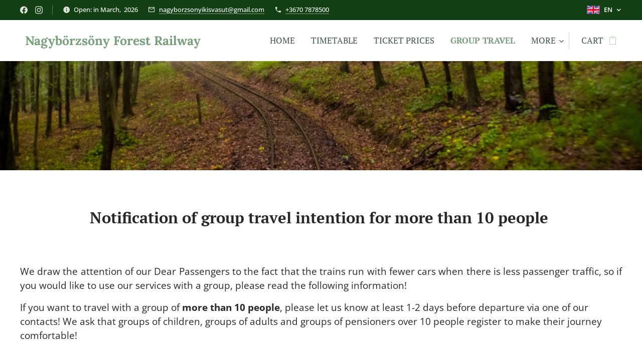

--- FILE ---
content_type: text/css
request_url: https://duyn491kcolsw.cloudfront.net/files/2r/2rn/2rnzhi.css?ph=0775bb7c2b
body_size: 124
content:
:root{--ac-color:#123f13;--ac-color-h:121.33333333333331;--ac-color-s:55.55555555555556%;--ac-color-l:15.88235294117647%;--ac-color-rgb:18,63,19;--ac-acs:96;--ac-acl:20;--ac-acd:-40;--ac-basic:#fff;--ac-basic-rgb:255,255,255;--ac-basic-h:0;--ac-basic-s:0%;--ac-basic-l:100%}